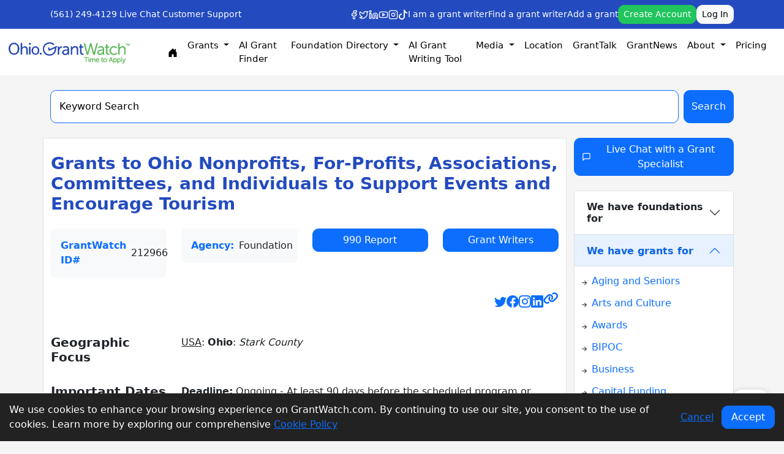

--- FILE ---
content_type: text/html; charset=utf-8
request_url: https://www.google.com/recaptcha/api2/anchor?ar=1&k=6LeD7ZwUAAAAABU-XzbNK8mixDSJH5AEeYDhjD_R&co=aHR0cHM6Ly9vaGlvLmdyYW50d2F0Y2guY29tOjQ0Mw..&hl=en&v=PoyoqOPhxBO7pBk68S4YbpHZ&size=invisible&anchor-ms=20000&execute-ms=30000&cb=fnziacar6ox7
body_size: 48738
content:
<!DOCTYPE HTML><html dir="ltr" lang="en"><head><meta http-equiv="Content-Type" content="text/html; charset=UTF-8">
<meta http-equiv="X-UA-Compatible" content="IE=edge">
<title>reCAPTCHA</title>
<style type="text/css">
/* cyrillic-ext */
@font-face {
  font-family: 'Roboto';
  font-style: normal;
  font-weight: 400;
  font-stretch: 100%;
  src: url(//fonts.gstatic.com/s/roboto/v48/KFO7CnqEu92Fr1ME7kSn66aGLdTylUAMa3GUBHMdazTgWw.woff2) format('woff2');
  unicode-range: U+0460-052F, U+1C80-1C8A, U+20B4, U+2DE0-2DFF, U+A640-A69F, U+FE2E-FE2F;
}
/* cyrillic */
@font-face {
  font-family: 'Roboto';
  font-style: normal;
  font-weight: 400;
  font-stretch: 100%;
  src: url(//fonts.gstatic.com/s/roboto/v48/KFO7CnqEu92Fr1ME7kSn66aGLdTylUAMa3iUBHMdazTgWw.woff2) format('woff2');
  unicode-range: U+0301, U+0400-045F, U+0490-0491, U+04B0-04B1, U+2116;
}
/* greek-ext */
@font-face {
  font-family: 'Roboto';
  font-style: normal;
  font-weight: 400;
  font-stretch: 100%;
  src: url(//fonts.gstatic.com/s/roboto/v48/KFO7CnqEu92Fr1ME7kSn66aGLdTylUAMa3CUBHMdazTgWw.woff2) format('woff2');
  unicode-range: U+1F00-1FFF;
}
/* greek */
@font-face {
  font-family: 'Roboto';
  font-style: normal;
  font-weight: 400;
  font-stretch: 100%;
  src: url(//fonts.gstatic.com/s/roboto/v48/KFO7CnqEu92Fr1ME7kSn66aGLdTylUAMa3-UBHMdazTgWw.woff2) format('woff2');
  unicode-range: U+0370-0377, U+037A-037F, U+0384-038A, U+038C, U+038E-03A1, U+03A3-03FF;
}
/* math */
@font-face {
  font-family: 'Roboto';
  font-style: normal;
  font-weight: 400;
  font-stretch: 100%;
  src: url(//fonts.gstatic.com/s/roboto/v48/KFO7CnqEu92Fr1ME7kSn66aGLdTylUAMawCUBHMdazTgWw.woff2) format('woff2');
  unicode-range: U+0302-0303, U+0305, U+0307-0308, U+0310, U+0312, U+0315, U+031A, U+0326-0327, U+032C, U+032F-0330, U+0332-0333, U+0338, U+033A, U+0346, U+034D, U+0391-03A1, U+03A3-03A9, U+03B1-03C9, U+03D1, U+03D5-03D6, U+03F0-03F1, U+03F4-03F5, U+2016-2017, U+2034-2038, U+203C, U+2040, U+2043, U+2047, U+2050, U+2057, U+205F, U+2070-2071, U+2074-208E, U+2090-209C, U+20D0-20DC, U+20E1, U+20E5-20EF, U+2100-2112, U+2114-2115, U+2117-2121, U+2123-214F, U+2190, U+2192, U+2194-21AE, U+21B0-21E5, U+21F1-21F2, U+21F4-2211, U+2213-2214, U+2216-22FF, U+2308-230B, U+2310, U+2319, U+231C-2321, U+2336-237A, U+237C, U+2395, U+239B-23B7, U+23D0, U+23DC-23E1, U+2474-2475, U+25AF, U+25B3, U+25B7, U+25BD, U+25C1, U+25CA, U+25CC, U+25FB, U+266D-266F, U+27C0-27FF, U+2900-2AFF, U+2B0E-2B11, U+2B30-2B4C, U+2BFE, U+3030, U+FF5B, U+FF5D, U+1D400-1D7FF, U+1EE00-1EEFF;
}
/* symbols */
@font-face {
  font-family: 'Roboto';
  font-style: normal;
  font-weight: 400;
  font-stretch: 100%;
  src: url(//fonts.gstatic.com/s/roboto/v48/KFO7CnqEu92Fr1ME7kSn66aGLdTylUAMaxKUBHMdazTgWw.woff2) format('woff2');
  unicode-range: U+0001-000C, U+000E-001F, U+007F-009F, U+20DD-20E0, U+20E2-20E4, U+2150-218F, U+2190, U+2192, U+2194-2199, U+21AF, U+21E6-21F0, U+21F3, U+2218-2219, U+2299, U+22C4-22C6, U+2300-243F, U+2440-244A, U+2460-24FF, U+25A0-27BF, U+2800-28FF, U+2921-2922, U+2981, U+29BF, U+29EB, U+2B00-2BFF, U+4DC0-4DFF, U+FFF9-FFFB, U+10140-1018E, U+10190-1019C, U+101A0, U+101D0-101FD, U+102E0-102FB, U+10E60-10E7E, U+1D2C0-1D2D3, U+1D2E0-1D37F, U+1F000-1F0FF, U+1F100-1F1AD, U+1F1E6-1F1FF, U+1F30D-1F30F, U+1F315, U+1F31C, U+1F31E, U+1F320-1F32C, U+1F336, U+1F378, U+1F37D, U+1F382, U+1F393-1F39F, U+1F3A7-1F3A8, U+1F3AC-1F3AF, U+1F3C2, U+1F3C4-1F3C6, U+1F3CA-1F3CE, U+1F3D4-1F3E0, U+1F3ED, U+1F3F1-1F3F3, U+1F3F5-1F3F7, U+1F408, U+1F415, U+1F41F, U+1F426, U+1F43F, U+1F441-1F442, U+1F444, U+1F446-1F449, U+1F44C-1F44E, U+1F453, U+1F46A, U+1F47D, U+1F4A3, U+1F4B0, U+1F4B3, U+1F4B9, U+1F4BB, U+1F4BF, U+1F4C8-1F4CB, U+1F4D6, U+1F4DA, U+1F4DF, U+1F4E3-1F4E6, U+1F4EA-1F4ED, U+1F4F7, U+1F4F9-1F4FB, U+1F4FD-1F4FE, U+1F503, U+1F507-1F50B, U+1F50D, U+1F512-1F513, U+1F53E-1F54A, U+1F54F-1F5FA, U+1F610, U+1F650-1F67F, U+1F687, U+1F68D, U+1F691, U+1F694, U+1F698, U+1F6AD, U+1F6B2, U+1F6B9-1F6BA, U+1F6BC, U+1F6C6-1F6CF, U+1F6D3-1F6D7, U+1F6E0-1F6EA, U+1F6F0-1F6F3, U+1F6F7-1F6FC, U+1F700-1F7FF, U+1F800-1F80B, U+1F810-1F847, U+1F850-1F859, U+1F860-1F887, U+1F890-1F8AD, U+1F8B0-1F8BB, U+1F8C0-1F8C1, U+1F900-1F90B, U+1F93B, U+1F946, U+1F984, U+1F996, U+1F9E9, U+1FA00-1FA6F, U+1FA70-1FA7C, U+1FA80-1FA89, U+1FA8F-1FAC6, U+1FACE-1FADC, U+1FADF-1FAE9, U+1FAF0-1FAF8, U+1FB00-1FBFF;
}
/* vietnamese */
@font-face {
  font-family: 'Roboto';
  font-style: normal;
  font-weight: 400;
  font-stretch: 100%;
  src: url(//fonts.gstatic.com/s/roboto/v48/KFO7CnqEu92Fr1ME7kSn66aGLdTylUAMa3OUBHMdazTgWw.woff2) format('woff2');
  unicode-range: U+0102-0103, U+0110-0111, U+0128-0129, U+0168-0169, U+01A0-01A1, U+01AF-01B0, U+0300-0301, U+0303-0304, U+0308-0309, U+0323, U+0329, U+1EA0-1EF9, U+20AB;
}
/* latin-ext */
@font-face {
  font-family: 'Roboto';
  font-style: normal;
  font-weight: 400;
  font-stretch: 100%;
  src: url(//fonts.gstatic.com/s/roboto/v48/KFO7CnqEu92Fr1ME7kSn66aGLdTylUAMa3KUBHMdazTgWw.woff2) format('woff2');
  unicode-range: U+0100-02BA, U+02BD-02C5, U+02C7-02CC, U+02CE-02D7, U+02DD-02FF, U+0304, U+0308, U+0329, U+1D00-1DBF, U+1E00-1E9F, U+1EF2-1EFF, U+2020, U+20A0-20AB, U+20AD-20C0, U+2113, U+2C60-2C7F, U+A720-A7FF;
}
/* latin */
@font-face {
  font-family: 'Roboto';
  font-style: normal;
  font-weight: 400;
  font-stretch: 100%;
  src: url(//fonts.gstatic.com/s/roboto/v48/KFO7CnqEu92Fr1ME7kSn66aGLdTylUAMa3yUBHMdazQ.woff2) format('woff2');
  unicode-range: U+0000-00FF, U+0131, U+0152-0153, U+02BB-02BC, U+02C6, U+02DA, U+02DC, U+0304, U+0308, U+0329, U+2000-206F, U+20AC, U+2122, U+2191, U+2193, U+2212, U+2215, U+FEFF, U+FFFD;
}
/* cyrillic-ext */
@font-face {
  font-family: 'Roboto';
  font-style: normal;
  font-weight: 500;
  font-stretch: 100%;
  src: url(//fonts.gstatic.com/s/roboto/v48/KFO7CnqEu92Fr1ME7kSn66aGLdTylUAMa3GUBHMdazTgWw.woff2) format('woff2');
  unicode-range: U+0460-052F, U+1C80-1C8A, U+20B4, U+2DE0-2DFF, U+A640-A69F, U+FE2E-FE2F;
}
/* cyrillic */
@font-face {
  font-family: 'Roboto';
  font-style: normal;
  font-weight: 500;
  font-stretch: 100%;
  src: url(//fonts.gstatic.com/s/roboto/v48/KFO7CnqEu92Fr1ME7kSn66aGLdTylUAMa3iUBHMdazTgWw.woff2) format('woff2');
  unicode-range: U+0301, U+0400-045F, U+0490-0491, U+04B0-04B1, U+2116;
}
/* greek-ext */
@font-face {
  font-family: 'Roboto';
  font-style: normal;
  font-weight: 500;
  font-stretch: 100%;
  src: url(//fonts.gstatic.com/s/roboto/v48/KFO7CnqEu92Fr1ME7kSn66aGLdTylUAMa3CUBHMdazTgWw.woff2) format('woff2');
  unicode-range: U+1F00-1FFF;
}
/* greek */
@font-face {
  font-family: 'Roboto';
  font-style: normal;
  font-weight: 500;
  font-stretch: 100%;
  src: url(//fonts.gstatic.com/s/roboto/v48/KFO7CnqEu92Fr1ME7kSn66aGLdTylUAMa3-UBHMdazTgWw.woff2) format('woff2');
  unicode-range: U+0370-0377, U+037A-037F, U+0384-038A, U+038C, U+038E-03A1, U+03A3-03FF;
}
/* math */
@font-face {
  font-family: 'Roboto';
  font-style: normal;
  font-weight: 500;
  font-stretch: 100%;
  src: url(//fonts.gstatic.com/s/roboto/v48/KFO7CnqEu92Fr1ME7kSn66aGLdTylUAMawCUBHMdazTgWw.woff2) format('woff2');
  unicode-range: U+0302-0303, U+0305, U+0307-0308, U+0310, U+0312, U+0315, U+031A, U+0326-0327, U+032C, U+032F-0330, U+0332-0333, U+0338, U+033A, U+0346, U+034D, U+0391-03A1, U+03A3-03A9, U+03B1-03C9, U+03D1, U+03D5-03D6, U+03F0-03F1, U+03F4-03F5, U+2016-2017, U+2034-2038, U+203C, U+2040, U+2043, U+2047, U+2050, U+2057, U+205F, U+2070-2071, U+2074-208E, U+2090-209C, U+20D0-20DC, U+20E1, U+20E5-20EF, U+2100-2112, U+2114-2115, U+2117-2121, U+2123-214F, U+2190, U+2192, U+2194-21AE, U+21B0-21E5, U+21F1-21F2, U+21F4-2211, U+2213-2214, U+2216-22FF, U+2308-230B, U+2310, U+2319, U+231C-2321, U+2336-237A, U+237C, U+2395, U+239B-23B7, U+23D0, U+23DC-23E1, U+2474-2475, U+25AF, U+25B3, U+25B7, U+25BD, U+25C1, U+25CA, U+25CC, U+25FB, U+266D-266F, U+27C0-27FF, U+2900-2AFF, U+2B0E-2B11, U+2B30-2B4C, U+2BFE, U+3030, U+FF5B, U+FF5D, U+1D400-1D7FF, U+1EE00-1EEFF;
}
/* symbols */
@font-face {
  font-family: 'Roboto';
  font-style: normal;
  font-weight: 500;
  font-stretch: 100%;
  src: url(//fonts.gstatic.com/s/roboto/v48/KFO7CnqEu92Fr1ME7kSn66aGLdTylUAMaxKUBHMdazTgWw.woff2) format('woff2');
  unicode-range: U+0001-000C, U+000E-001F, U+007F-009F, U+20DD-20E0, U+20E2-20E4, U+2150-218F, U+2190, U+2192, U+2194-2199, U+21AF, U+21E6-21F0, U+21F3, U+2218-2219, U+2299, U+22C4-22C6, U+2300-243F, U+2440-244A, U+2460-24FF, U+25A0-27BF, U+2800-28FF, U+2921-2922, U+2981, U+29BF, U+29EB, U+2B00-2BFF, U+4DC0-4DFF, U+FFF9-FFFB, U+10140-1018E, U+10190-1019C, U+101A0, U+101D0-101FD, U+102E0-102FB, U+10E60-10E7E, U+1D2C0-1D2D3, U+1D2E0-1D37F, U+1F000-1F0FF, U+1F100-1F1AD, U+1F1E6-1F1FF, U+1F30D-1F30F, U+1F315, U+1F31C, U+1F31E, U+1F320-1F32C, U+1F336, U+1F378, U+1F37D, U+1F382, U+1F393-1F39F, U+1F3A7-1F3A8, U+1F3AC-1F3AF, U+1F3C2, U+1F3C4-1F3C6, U+1F3CA-1F3CE, U+1F3D4-1F3E0, U+1F3ED, U+1F3F1-1F3F3, U+1F3F5-1F3F7, U+1F408, U+1F415, U+1F41F, U+1F426, U+1F43F, U+1F441-1F442, U+1F444, U+1F446-1F449, U+1F44C-1F44E, U+1F453, U+1F46A, U+1F47D, U+1F4A3, U+1F4B0, U+1F4B3, U+1F4B9, U+1F4BB, U+1F4BF, U+1F4C8-1F4CB, U+1F4D6, U+1F4DA, U+1F4DF, U+1F4E3-1F4E6, U+1F4EA-1F4ED, U+1F4F7, U+1F4F9-1F4FB, U+1F4FD-1F4FE, U+1F503, U+1F507-1F50B, U+1F50D, U+1F512-1F513, U+1F53E-1F54A, U+1F54F-1F5FA, U+1F610, U+1F650-1F67F, U+1F687, U+1F68D, U+1F691, U+1F694, U+1F698, U+1F6AD, U+1F6B2, U+1F6B9-1F6BA, U+1F6BC, U+1F6C6-1F6CF, U+1F6D3-1F6D7, U+1F6E0-1F6EA, U+1F6F0-1F6F3, U+1F6F7-1F6FC, U+1F700-1F7FF, U+1F800-1F80B, U+1F810-1F847, U+1F850-1F859, U+1F860-1F887, U+1F890-1F8AD, U+1F8B0-1F8BB, U+1F8C0-1F8C1, U+1F900-1F90B, U+1F93B, U+1F946, U+1F984, U+1F996, U+1F9E9, U+1FA00-1FA6F, U+1FA70-1FA7C, U+1FA80-1FA89, U+1FA8F-1FAC6, U+1FACE-1FADC, U+1FADF-1FAE9, U+1FAF0-1FAF8, U+1FB00-1FBFF;
}
/* vietnamese */
@font-face {
  font-family: 'Roboto';
  font-style: normal;
  font-weight: 500;
  font-stretch: 100%;
  src: url(//fonts.gstatic.com/s/roboto/v48/KFO7CnqEu92Fr1ME7kSn66aGLdTylUAMa3OUBHMdazTgWw.woff2) format('woff2');
  unicode-range: U+0102-0103, U+0110-0111, U+0128-0129, U+0168-0169, U+01A0-01A1, U+01AF-01B0, U+0300-0301, U+0303-0304, U+0308-0309, U+0323, U+0329, U+1EA0-1EF9, U+20AB;
}
/* latin-ext */
@font-face {
  font-family: 'Roboto';
  font-style: normal;
  font-weight: 500;
  font-stretch: 100%;
  src: url(//fonts.gstatic.com/s/roboto/v48/KFO7CnqEu92Fr1ME7kSn66aGLdTylUAMa3KUBHMdazTgWw.woff2) format('woff2');
  unicode-range: U+0100-02BA, U+02BD-02C5, U+02C7-02CC, U+02CE-02D7, U+02DD-02FF, U+0304, U+0308, U+0329, U+1D00-1DBF, U+1E00-1E9F, U+1EF2-1EFF, U+2020, U+20A0-20AB, U+20AD-20C0, U+2113, U+2C60-2C7F, U+A720-A7FF;
}
/* latin */
@font-face {
  font-family: 'Roboto';
  font-style: normal;
  font-weight: 500;
  font-stretch: 100%;
  src: url(//fonts.gstatic.com/s/roboto/v48/KFO7CnqEu92Fr1ME7kSn66aGLdTylUAMa3yUBHMdazQ.woff2) format('woff2');
  unicode-range: U+0000-00FF, U+0131, U+0152-0153, U+02BB-02BC, U+02C6, U+02DA, U+02DC, U+0304, U+0308, U+0329, U+2000-206F, U+20AC, U+2122, U+2191, U+2193, U+2212, U+2215, U+FEFF, U+FFFD;
}
/* cyrillic-ext */
@font-face {
  font-family: 'Roboto';
  font-style: normal;
  font-weight: 900;
  font-stretch: 100%;
  src: url(//fonts.gstatic.com/s/roboto/v48/KFO7CnqEu92Fr1ME7kSn66aGLdTylUAMa3GUBHMdazTgWw.woff2) format('woff2');
  unicode-range: U+0460-052F, U+1C80-1C8A, U+20B4, U+2DE0-2DFF, U+A640-A69F, U+FE2E-FE2F;
}
/* cyrillic */
@font-face {
  font-family: 'Roboto';
  font-style: normal;
  font-weight: 900;
  font-stretch: 100%;
  src: url(//fonts.gstatic.com/s/roboto/v48/KFO7CnqEu92Fr1ME7kSn66aGLdTylUAMa3iUBHMdazTgWw.woff2) format('woff2');
  unicode-range: U+0301, U+0400-045F, U+0490-0491, U+04B0-04B1, U+2116;
}
/* greek-ext */
@font-face {
  font-family: 'Roboto';
  font-style: normal;
  font-weight: 900;
  font-stretch: 100%;
  src: url(//fonts.gstatic.com/s/roboto/v48/KFO7CnqEu92Fr1ME7kSn66aGLdTylUAMa3CUBHMdazTgWw.woff2) format('woff2');
  unicode-range: U+1F00-1FFF;
}
/* greek */
@font-face {
  font-family: 'Roboto';
  font-style: normal;
  font-weight: 900;
  font-stretch: 100%;
  src: url(//fonts.gstatic.com/s/roboto/v48/KFO7CnqEu92Fr1ME7kSn66aGLdTylUAMa3-UBHMdazTgWw.woff2) format('woff2');
  unicode-range: U+0370-0377, U+037A-037F, U+0384-038A, U+038C, U+038E-03A1, U+03A3-03FF;
}
/* math */
@font-face {
  font-family: 'Roboto';
  font-style: normal;
  font-weight: 900;
  font-stretch: 100%;
  src: url(//fonts.gstatic.com/s/roboto/v48/KFO7CnqEu92Fr1ME7kSn66aGLdTylUAMawCUBHMdazTgWw.woff2) format('woff2');
  unicode-range: U+0302-0303, U+0305, U+0307-0308, U+0310, U+0312, U+0315, U+031A, U+0326-0327, U+032C, U+032F-0330, U+0332-0333, U+0338, U+033A, U+0346, U+034D, U+0391-03A1, U+03A3-03A9, U+03B1-03C9, U+03D1, U+03D5-03D6, U+03F0-03F1, U+03F4-03F5, U+2016-2017, U+2034-2038, U+203C, U+2040, U+2043, U+2047, U+2050, U+2057, U+205F, U+2070-2071, U+2074-208E, U+2090-209C, U+20D0-20DC, U+20E1, U+20E5-20EF, U+2100-2112, U+2114-2115, U+2117-2121, U+2123-214F, U+2190, U+2192, U+2194-21AE, U+21B0-21E5, U+21F1-21F2, U+21F4-2211, U+2213-2214, U+2216-22FF, U+2308-230B, U+2310, U+2319, U+231C-2321, U+2336-237A, U+237C, U+2395, U+239B-23B7, U+23D0, U+23DC-23E1, U+2474-2475, U+25AF, U+25B3, U+25B7, U+25BD, U+25C1, U+25CA, U+25CC, U+25FB, U+266D-266F, U+27C0-27FF, U+2900-2AFF, U+2B0E-2B11, U+2B30-2B4C, U+2BFE, U+3030, U+FF5B, U+FF5D, U+1D400-1D7FF, U+1EE00-1EEFF;
}
/* symbols */
@font-face {
  font-family: 'Roboto';
  font-style: normal;
  font-weight: 900;
  font-stretch: 100%;
  src: url(//fonts.gstatic.com/s/roboto/v48/KFO7CnqEu92Fr1ME7kSn66aGLdTylUAMaxKUBHMdazTgWw.woff2) format('woff2');
  unicode-range: U+0001-000C, U+000E-001F, U+007F-009F, U+20DD-20E0, U+20E2-20E4, U+2150-218F, U+2190, U+2192, U+2194-2199, U+21AF, U+21E6-21F0, U+21F3, U+2218-2219, U+2299, U+22C4-22C6, U+2300-243F, U+2440-244A, U+2460-24FF, U+25A0-27BF, U+2800-28FF, U+2921-2922, U+2981, U+29BF, U+29EB, U+2B00-2BFF, U+4DC0-4DFF, U+FFF9-FFFB, U+10140-1018E, U+10190-1019C, U+101A0, U+101D0-101FD, U+102E0-102FB, U+10E60-10E7E, U+1D2C0-1D2D3, U+1D2E0-1D37F, U+1F000-1F0FF, U+1F100-1F1AD, U+1F1E6-1F1FF, U+1F30D-1F30F, U+1F315, U+1F31C, U+1F31E, U+1F320-1F32C, U+1F336, U+1F378, U+1F37D, U+1F382, U+1F393-1F39F, U+1F3A7-1F3A8, U+1F3AC-1F3AF, U+1F3C2, U+1F3C4-1F3C6, U+1F3CA-1F3CE, U+1F3D4-1F3E0, U+1F3ED, U+1F3F1-1F3F3, U+1F3F5-1F3F7, U+1F408, U+1F415, U+1F41F, U+1F426, U+1F43F, U+1F441-1F442, U+1F444, U+1F446-1F449, U+1F44C-1F44E, U+1F453, U+1F46A, U+1F47D, U+1F4A3, U+1F4B0, U+1F4B3, U+1F4B9, U+1F4BB, U+1F4BF, U+1F4C8-1F4CB, U+1F4D6, U+1F4DA, U+1F4DF, U+1F4E3-1F4E6, U+1F4EA-1F4ED, U+1F4F7, U+1F4F9-1F4FB, U+1F4FD-1F4FE, U+1F503, U+1F507-1F50B, U+1F50D, U+1F512-1F513, U+1F53E-1F54A, U+1F54F-1F5FA, U+1F610, U+1F650-1F67F, U+1F687, U+1F68D, U+1F691, U+1F694, U+1F698, U+1F6AD, U+1F6B2, U+1F6B9-1F6BA, U+1F6BC, U+1F6C6-1F6CF, U+1F6D3-1F6D7, U+1F6E0-1F6EA, U+1F6F0-1F6F3, U+1F6F7-1F6FC, U+1F700-1F7FF, U+1F800-1F80B, U+1F810-1F847, U+1F850-1F859, U+1F860-1F887, U+1F890-1F8AD, U+1F8B0-1F8BB, U+1F8C0-1F8C1, U+1F900-1F90B, U+1F93B, U+1F946, U+1F984, U+1F996, U+1F9E9, U+1FA00-1FA6F, U+1FA70-1FA7C, U+1FA80-1FA89, U+1FA8F-1FAC6, U+1FACE-1FADC, U+1FADF-1FAE9, U+1FAF0-1FAF8, U+1FB00-1FBFF;
}
/* vietnamese */
@font-face {
  font-family: 'Roboto';
  font-style: normal;
  font-weight: 900;
  font-stretch: 100%;
  src: url(//fonts.gstatic.com/s/roboto/v48/KFO7CnqEu92Fr1ME7kSn66aGLdTylUAMa3OUBHMdazTgWw.woff2) format('woff2');
  unicode-range: U+0102-0103, U+0110-0111, U+0128-0129, U+0168-0169, U+01A0-01A1, U+01AF-01B0, U+0300-0301, U+0303-0304, U+0308-0309, U+0323, U+0329, U+1EA0-1EF9, U+20AB;
}
/* latin-ext */
@font-face {
  font-family: 'Roboto';
  font-style: normal;
  font-weight: 900;
  font-stretch: 100%;
  src: url(//fonts.gstatic.com/s/roboto/v48/KFO7CnqEu92Fr1ME7kSn66aGLdTylUAMa3KUBHMdazTgWw.woff2) format('woff2');
  unicode-range: U+0100-02BA, U+02BD-02C5, U+02C7-02CC, U+02CE-02D7, U+02DD-02FF, U+0304, U+0308, U+0329, U+1D00-1DBF, U+1E00-1E9F, U+1EF2-1EFF, U+2020, U+20A0-20AB, U+20AD-20C0, U+2113, U+2C60-2C7F, U+A720-A7FF;
}
/* latin */
@font-face {
  font-family: 'Roboto';
  font-style: normal;
  font-weight: 900;
  font-stretch: 100%;
  src: url(//fonts.gstatic.com/s/roboto/v48/KFO7CnqEu92Fr1ME7kSn66aGLdTylUAMa3yUBHMdazQ.woff2) format('woff2');
  unicode-range: U+0000-00FF, U+0131, U+0152-0153, U+02BB-02BC, U+02C6, U+02DA, U+02DC, U+0304, U+0308, U+0329, U+2000-206F, U+20AC, U+2122, U+2191, U+2193, U+2212, U+2215, U+FEFF, U+FFFD;
}

</style>
<link rel="stylesheet" type="text/css" href="https://www.gstatic.com/recaptcha/releases/PoyoqOPhxBO7pBk68S4YbpHZ/styles__ltr.css">
<script nonce="GDkcRpzepcHE4eGwQHbpgg" type="text/javascript">window['__recaptcha_api'] = 'https://www.google.com/recaptcha/api2/';</script>
<script type="text/javascript" src="https://www.gstatic.com/recaptcha/releases/PoyoqOPhxBO7pBk68S4YbpHZ/recaptcha__en.js" nonce="GDkcRpzepcHE4eGwQHbpgg">
      
    </script></head>
<body><div id="rc-anchor-alert" class="rc-anchor-alert"></div>
<input type="hidden" id="recaptcha-token" value="[base64]">
<script type="text/javascript" nonce="GDkcRpzepcHE4eGwQHbpgg">
      recaptcha.anchor.Main.init("[\x22ainput\x22,[\x22bgdata\x22,\x22\x22,\[base64]/[base64]/[base64]/bmV3IHJbeF0oY1swXSk6RT09Mj9uZXcgclt4XShjWzBdLGNbMV0pOkU9PTM/bmV3IHJbeF0oY1swXSxjWzFdLGNbMl0pOkU9PTQ/[base64]/[base64]/[base64]/[base64]/[base64]/[base64]/[base64]/[base64]\x22,\[base64]\\u003d\x22,\x22wo51wrPDh2UQwoHCoDl7LsKVVsKgUVvCjG3DocK5IMKFwqnDrcOjO8K4RMKODwUsw5ZYwqbChxt1acOwwooIwpzCk8KiATDDgcO7wqdhJUbCmj9Zwo/[base64]/Dg1gpX1fDs8ObWQbDisOOwqQIw5tDbsOlcgVHfsOGFlljw6FCwoAyw67DhMOAwoIjPTVGwqFeH8OWwpHCkEl+WiNOw7QbBE7CqMKawo9EwrQPwq/Dh8Kuw7cPwpRdwpTDkcKQw6HCunjDh8K7eBxRHlNMwqJAwrRWTcOTw6rDs1scNhjDosKVwrZjwpgwYsKLw6Vzc0/Ctx1ZwowHwo7CkhHDojs5w7rDoWnCkxnCt8OAw6QaHRkMw4tZKcKuTsKtw7PChHPCrQnCnQjDqsOsw5nDpcKuZsOjA8Obw7pgwqMICXZ0X8OaH8OSwq8Nd3NYLlgsdMK1O0tqTQLDvcKdwp0uwpgUFRnDhsOUZMOXNMKnw7rDpcKqEjRmw6LCnxdYwq5BE8KIdsKuwp/CqHHCocO2ecKowoVaQybDl8OYw6hSw48Ew67Cu8OVU8K5XitPTMKHw4PCpMOzwo8MasOZw5TChcK3SmJtdcK+w5kLwqAtTcOfw4oMw4QeQcOEw445wpNvPcOFwr8/w7/DmDDDvXvCksK3w6I8woDDjyjDrlRuQcKQw7Fwwo3Cl8KOw4bCjUXDp8KRw69EbgnCk8O8w5DCn13DtcOQwrPDiy/CtMKpdMOcaXI4PHfDjxbCicKba8KPNcKkfkFhZThsw440w6XCpcKsC8O3A8Kkw7ZhUShPwpVSHC/DlhlhekTCphzCisK5wpXDj8O7w4VdJnLDjcKAw6XDrXkHwoISEsKOw4PDrAfChhlkJ8OSw4UhIlQOB8OoIcKkOi7DljLCrgY0w5nCkmBww67DrR5+w7/DoAoqbwgpAl/CtsKEAjR3bsKEXBoewoVZFTIpTVNhH3ECw7fDlsKbwpTDtXzDjj5zwrY2w7zCu1HChcOFw7o+DQQMKcOkw6/[base64]/CmjMnwo91w5RzPFvDmsKdw6V+F1FXMMK9woFJK8KIw6hcH01LJQLDlWUaWcK6wok/wqfCr1XCjcOxwro+b8KIb1xHc24ewo7DisOqcsKMw6LDuT97ZUjCkWUQwqdWw5rCo1lsaAxFwovCog8NdlsgAsOtFcK9w4gNw7jDrjDCr01jw4nDqw10w5XCmAkxCMOXwpgEw5fDjsOpw6rClMKgDcKlw5fDm3Eqw55Ww50yJ8OeNMK1wpAbZcOhwqE/wrIxSMO8w6YQBR/DqMKPwp8uw7cUecKTPMO4wrrCjsOoRjAmbiDCgR3CkR7DpMKLbsOLwqjCncO0NiglPj/Cnzg4GB1+OMK0w70awp8VaWs1FsOCwpsISsONw45YW8OSw40Rw4HCuxfCiCxoOcKJwqDCmsK8w67DicOsw7rDnMKfw7nChsKQwpJxw5dbOMO4WsKiw6Z/w47CmS9uAWE5MMOgJBxtbcKmbhDDu2M+dFE0w57Dg8Osw4LDqsKte8OrfcKJdHBEwpddwpHChnQSfsKcT3nDoGvCjsKGJnHCqcKgMMOJWi9XKcOJCcOCJHTDunJ/w7cdwo06Y8OAwpTCkcK7wqTCmsOVwpYhwpBhw7/[base64]/[base64]/Cs8Khw74GwpBREiVOw7/CrMK0w4bDgcKhw7XCtAMbPsO3Bw/Dthhnw6rCu8O5YMOowpXDgT7Do8KhwqRcH8KTwpTDg8OMTx06csKkw6/CmHkuXm5Bw7rDt8K9w687bjXCnMKRw6nDisKnwoPCvB0+w7V4w4DDlTrDosOGSVVzCEQ3w49ed8KZw4VUVVbDlcK+wqzDvGkJJsKCKMKlw7sMw5tFLMK5LGrDuwUqecOjw7RQwr8MakVKwqVKcW/CpBrDicK8w7BpKsKLX2vDnMO2w6zCkwvCk8Oww7DCmsOdbsOXGGPCpsKLw7nChDQnaUnDrkbDvhHDhcKnaFF/d8KHHMO8EkgKKR0TwqVrSQHCoWpZOlFoCcOrdw7CvMOrwpnDjQoYEcOQTT/[base64]/w7YbG1NaCMOjw6s8w6MRw6V3wq7DgsKzwovDojbCoH7DusKQbxxCWGPDgMOLwqLCtFTDtit5UhPDu8OJasOZw6o8YMKDw7LDrsK/NsKMfcOewoMRw4JGw6J7wqzCoBbCh1UIEcK+w514wq42KlIbwq8jwrDDqcKjw6zDh2M6bMKbw6TCtG9Ww4jDnMO2T8OKcXvCo3HDkSTCrcKNYULDuMOBT8Ofw4VdDQIrNwTDosOAXS/[base64]/DpcO8T8KTwpdcwrzDtTXDlyJ+PQlhe2TDp8OSGFfDqcKeCMKRN0N+MsK5w6RnHcKfw7EWwqbDgx7CpcKDZ0/[base64]/CszTDmcKcwrHDpsOLIcKVbMKwNmzDp3zCoMO7w4/DnsK8Hy3CsMO3QsKVw5vDqDPDhsKiU8OxPk1ySAAwVMKaw7TCmw7CrMOQMsKjwp/[base64]/w61PDRDDgTxYFhltw40JWlxsKMKuwrrDpihVa1Epwo/Cm8KybVpxBn4awpzDp8Kvw5DCscOUwrAAw5bDn8OnwrYMc8Klw6PCv8K5w7HClQ1Ow7jDgcKoV8ONBcKCw4TDg8OXfcOTUTVaY1DDoUcNw6g7w5vDpgzDoWjCscOQw5fCvx7DkcO6H1jDrBgfwp4DacKReQHCuAHCrHVkRMO/[base64]/Di3jCpVV3w44Zw7bCgEfCiD7DpcOQw7x5CsOVw6TClU4rEsOyw5cgw51HdcKHR8Oxw7lCVhcbwqBywrYMKW5ew54Kwoh7wpAyw7InIzUrYSdnw60hBUxGOMOMFXPDg1oKH0Fvwq5mJ8K3CFvDunbDq30od2zDmcOEwq9/[base64]/[base64]/TcOTw7rDtMKhw4QyU8OnD0XDkA/Dj8O7wprDpHfCm0fDh8Khw4HCkwfDpinDqQXDjMKHw5vDiMOfXMOQw7E5A8K9PMKYHMK5FcKAw6RLw5cXw5DCl8KRwpZ+SMKew6LDmmZ1YcKHwqRvwrcPwoBHw74yE8KoFMOXWsO4cB0MUDdEQiHDtjjDvcKGLcOCwrVwWyk/BMOSwrTDvmnDlltLWMK1w7LCh8KDw4vDvcKYM8Okw7jDhRzCl8OBwoXDi24qBMOKwo1iwoFjwoZMwrUxwrd0woNBD3RLIcKlYcKyw65kZMKKwrvDmMK8w6/[base64]/CsTpRwr/CqMOKHMKxw4BKwrsFNMOdw6IhTmTCgcKvwrd7FMOENATDvcKMcnkUKHBGenfDpVV/PnXDtMKjC2hXXsOGEMKGw63CpXDDksO+w6s/w7rCpQjCv8KJPW3CgcOic8KUXlnDvjvChW1uw782w7lYwpLCjVvDk8Khe2nCtcOzLk7DoSrDm2Inw5fCngowwocfwrHCnEIbw4YiasKLD8KCwpjDiiQCw7nCmsOOf8OjwoRww707wrHClSsLGFDCuG/[base64]/CqBw9w5nDo2jCmsKew7w4YMKIwo/DvDzCgG/DgcKKwr4KcRg4w7Umw7RPU8OjXcORwpbCgSzCtEjCrcKrYSJQVcKuwpfCpMO/wrjDtsKvOW87RwXDjRjDgcKmZV8Ve8KjW8Obw4fDiMOyDsKfw6YlS8K+woxDHcKXw6fDpQcmw7nDkcKtVcOzw50DwpE+w7nDhMOVdsKUwo1Ow6PCqMOVD0jDhVZyw4HCrMOfRAPCkT/Du8KGWMK/eC/Dg8KIbMOEDw0MwosXE8KnV0Q1wp8ZbjgEwqUnwp5OKcK5BcOMw4ZIQVjDvwDCsQERwpHDqcK2wptxfsKJw53DoQPDsTDDmltZGMKFw4PCuj/Cm8OaI8KrG8KTw6kCwqlOIXtAMV3CtcOQLTPDj8OUwq7CmMO1EBYsRcKTw6ofw4zCmkxYQB8Vw6cyw5UOenkJS8Kgw5tzYyPCh2DConkDwrfDt8Kpwr1Iw6nCmQRQw5/Dv8KoO8OqTTxkfQsZw5DCqUjDrFVADk/Dn8K6FMKIw5IOwpxpZsKIw6XDoRDDkExLw54EL8KXUMKIwp/[base64]/[base64]/CknnDnjzDiEZbAcOTe31TEcKUw5XDuMO7XWvDuxvDkCHDtsOiwqZMw4oeJsOawqnDqsOrw4x4wqVpDcKWGx03w7QreB/[base64]/[base64]/DjmPChSJ2wrpwYsOFIU9gR8OZwrHCokBQwrNpwr7ClRJOw7rDkWcVZRbCqsOWwoRlQ8Ozw6jCvsOrwqh/Kk/DqE8fPyIaG8OaCnBCe1LDscOkah8rUF5Qw4rCgcO2wobCpsOFJHwTA8KNwpI8wrgjw6zDvcKZEk3DlRx2XcOkDwDCrcObOBzDnMKOAsOow4JtwrrDtknDh03CtyHCiTvCu2TDvcO2GgAUw4FWw5MeEMK2aMKXHwFEOQ7CpyDDlBvDrFbDonTDosO4wocVwp/CmMK1D3jDqmnCncKwDnfCjBvDr8OowqoeFsKHPncSw7XCtUzCizzDoMKKWcObwqPDo2AJYifCmCnDg13CgDcrdTPCncK1wqw8w4jCs8Oqf0zDohF0bkjClsKSwpvDrl/DssODFA7DjcOOX3VPw5FUw4vDvsKUaWfCosOxEBIDXsO4HgPDgR3DmcOpEUDCihgcNMK8w7/CrcKRcsKQw6HCtwlOwr13w61pHXrCh8OdMMOvwpsCI0RKHi00ZsK1WwNHcXzDmhdQQTAkwofDrgrDk8Knwo/Dr8KVw45eKm7CrMOBw4YLbmDCiMOBUkpRwrAWJ3wBOcKqw47Dj8KTwoJWw40QHjnCpgB6IsKuw5VWZMKqw7E+wq92b8Kewqh3EgUyw5Zsb8Onw6g/wpLCgMKselPCmMKgXyU5w4k9w6ZlYzHDr8O3NELDnz46LgQuQAQowpxPd2fDhkzCq8OyFiAyV8KqOMOTw6ZiRgnCk3fCkExsw4gNTiHDhsO3wpbCvW/[base64]/[base64]/DlcKLMSjCtsKIw6LDisOCw4IywrjCgsOCdUxKw4fDkUzCtx/Cv0U9FDIBbl5owqDChsO7wq0mw6nCo8OmQFfDusKyHBTCsHDDozrDs2Rww5gtw4rCkBtww6LCjyJNH3rCijExVVfCqxkDw5bDqsOQPsOqw5XDqMK/CcOvEcOQw4UmwpE9woPDmWHCiilMwrvCsBQYwq/CsTfCnsOwN8OGOUR+MMK5EjEswpLCp8Ofw61FXsKVWHfDjT7DkC/Cu8K8FQZJYMO9w4rCvwzCsMOkwpzDkmJJc2LCjsOkw57CsMOxwoPDuTRHwpDDjsOHwqxKw5sIw4ERRXUIw6zDtcKkNCjCgMO6eBPDg0/DjcOtGhRuwoZaw4Vqw6Ffw7/Dky4yw5oYD8Oxw700wqDDjARwRcO2wqfDq8O7BcOweAx/ZlEcbQDCq8O6TMOZS8OswrkJV8O2IcOTS8KaV8KvwpPCoAHDox52AiTCsMKbdxLCmcOywp3CqMOtWgzDpsOMdQZwc33Dg2xswobCvcKwa8OwRsOywrrDqg3DhGUBw7/DsMK2OAfCu3IMYDLCmGw2CA9pQHnCmXVhwrsewpsfLwhbwqZZPsKtW8KRLcOawpPChsKvwrvDu0XCkS1Jw5tTw641BgzCtnHDvGYBHsOmw6UHUm3CgcKOQsK+DsKne8KcLsO/w7/DrWbCgXnDnFExAsO1OcKaasO6w4QpIwVFwqlsRSEXccOsVT5XDMKzf00tw4rChh0oETtuDMObwrUdeHzCj8ONLsO/wqnDvjlVaMOTw7RlacOmKDAJw4dMZGnDmMOwccK5wrTDrmTDiCsPw59rVsOuwrrDnEV/[base64]/wq7DiTM4w4M4Q8OfRV/ClTVqw5U3OmdNw5LCpn9tWMOjRsOufcKlLcKmbVzCihfDgMKEO8KxKk/CgXDDnMKqBcOSwqRxU8KhDsKIw4HChcKnwrAnZMOIw7jDsCDCmcOWwqzDl8OoMns3MRnDik/DpS40PcKVPi/DtcKww5c7KAQfwr/Cl8KvdxrDpXpBw4nDkBdKWsKMdMOMw4JRw5VRFStJwqvDuxXDmcKdCjNXTl8afT7CjMOnCAvCn2jClBoRRcOtwonDm8KIBl5Kw7QWw6XChSsjWWbCvRVfwq8qwrVrWFw/O8OewrXCosKxwr8mw7/Cr8KiKj/Du8OJwopGwrzCs1XChsONPhTCmsKWw716wqU+wpTCtsOtwpg9w7TDqFvCvMOpwpN2FybCsMOfQ2DDmlIXQFvCusOWBsK/[base64]/CslE6wodDwpbDiEvCtsOwOcOTwpTDpcOVw501wptFwpocPi3DocKVO8KOT8OGXX/[base64]/[base64]/w7vDl8KAdgfDuzYJDTbDvcOPKsOxITwtXcOZIHzChcOzPsK4wrTCjMOtJsKFw6/Dh1nDjTPDqV7CpcOTw5LDr8KTJGUwU3FqOzzCgMOKw4XCvsOXwr/DqcO6HcOrKQwxC1U6wrofVcO9MwPDgcKXwqoRw6HCvwQswpzCqMK3wpHCuybDl8O+w7bDr8O2w6FEwqJKDcKswrjDvMKAO8OpFsO1wrbCv8O5ZmXCpTDDhX7CvsOQw5RQB0ZiJMOqwqwuLcKcwrfDu8OJYjfDi8OeUsOKwr/ChsKzZMKbGhsqZi7CtcOJQMKAZEdOw67ChiISNcO1EyhtwpvDmMOwVHHCnMKWw4trPsKLMcOCwqB2w51CS8O5w4E7Eg5Vbxx0MF7CkcOwMcKDMVbDlcKsK8KHelcrwqfCi8O/b8OnYyzDlcOBw688CMKaw7N8w4UocDtoLsOBDl/CgDvCucOEMMOIKyjCmsOxwq18w5wSwqnDr8KdwqLDpnMPwpMvwq05KMKsBcOeEgpXFcKqw5TDnntLLSHDvsOESGtNPsOECEINw6sFC2TChcOUJMKFbX7DulvCskwtIMOVwp4magURIk/[base64]/w4hUa0ULIXPDkcKfZFIfUiTDu8Oxw47Dt0nCosOzVCBHGy3DiMO1DTrCkMO4w6jDsCbDtggMQcKpw5RTw6/[base64]/w6QEZm/Dv2jDhsKDU37DpMKjw5HDtGXDhE7CkMO9w51iJsOpSsOew5nCjzPDlhZ/wqHDpsKSTMO7w53Dv8OYw7IhLMKuw7bDkMONdMKYwpRcN8KVNFrDosKqw6HCsBU7wqrDhcKjZ2nDsVbCucK3w4BswoAMIMKOw5xWVMOsPTfCmMKmPDPCuGbDmy9iQsOiSGbDo1PCozXCpHHCtynCiEIjbMKVQMKww5jDncKNwqHDmQPDom3CjUnChMKVw5sadjnDtz/CjDnCg8KgPsOOw4BXwoYRXMK5I2cowp4FdmUJwrXCgMOeF8KXJy/Dp2fCh8OPwq3DlwZxwp/[base64]/CnMObwovDtsKSw5YdUAg4wrdwwr7DrsO+w44FwpFgwpbCuFxlwrNww68Dw6Qmw5Edw6nCrMKJRXDCnWcpwpBIdAZiwq3CqcOnP8Kbc07DjcKJQcK8wrPCgMONLcKtw5HCgsOrwpN5w5wIDsKLw7RwwpY/EmNiQUhGLcOKam7DusKfU8K/S8KSw4FUw5lXaV8MfMOgw5HDtw8EDsK8w5fClcO0wp3CnSkIwp/CvmYQwrsww7cFw7zDmsKrw6lzQsKwIEtNWB/[base64]/bgvDnlvCgB3Dqw7CrMOBGE/DgGrDmcO+w60Gw47Ciihswo3Cs8KEd8OUSGdlamUnwp9tYcKDwofDtGgCNMK5woFpw54pDn7CqUxBeUwYBDnChGZKTBLDsALDpAtpw6/Dk0l/w7bCl8KydWNBwqXCiMOrw69fw7g+w7ItAMKkw7/Cpg3CmVHCpnIewrfClUDClMKBw4MPw7oBesK6w63CosKBw4Qwwps5w5nDti3CsCN6WAvCmcOzw4/CvcKwasONw5vDsiXDgcOsb8ObRkcgw4XCoMOrPlZwXMKcQ2tGwrQmwr8YwpkRTcOxElbCjMO5w70VQMO7aTkiw54nwp/CuRZOYsOcKEnCrcKhCVrCgMOITBlIwoxnw6IHIMKsw7bCv8K3A8Oadwtfw7PDhcO/wqkONMOWw4ohw4TDixBSdMOmXwDDpMOudSzDrGfCuFnCucKxwoTCp8K3Uw/CjsOtPDQawpIpExFdw4QtZU7CgBjDnRguBMOYQsOVw6XDkUPDh8Odw5PDiH3DvH/Dq3rCpMK2w5N1w4MbB0weIsKWwrrDqADCicOpwq/ChxJRGUR9SmDDhkkLw6HDsC57wqRpLlHDmMK2w6DDg8OZT2TDux7CnMKLCcOpHX02woLDlMOQwqTClH40R8OeKcOYwqPCtkfCiBvDpUXCqz3Cjy1WAsKVbF5eGzEtwohgdMOLw6Nja8O8MDdlKTDDugzDksK0dQfCtxIyPMK3IEvDgMOrEELDiMO/TsOHGiYhw6LDo8OyXgjCu8O1aljDukEnwrNtwqRLwrwowpxpwrcJeG/DtU3Cu8OvPXY+BjLCgsK2wo8GPX7CicOFaV7CknPDgcONcMKbHMOzWcOMw6hNwqPDsmbClxrDgBg6w4fCksK0SwRNw51ybMOKSsOCw55cHsO3HGxKRWtywok1Dg/CpgLChcOCUGXDpMO5wpLDpsKFOjMOwoXCq8Ovw4jDs3/[base64]/Dl8KpHcOEAGfCijBVwrvCnQfDvMKSw6s1J8KPw7vDgzI2H1LDtDR9IBTDgmJbw5bCs8ODw65PHzYILsOJwp/DocOsQsKqwoR6w74vfcOQw7gKaMKUJkonCTVcw4nCk8KVwqzCrMOeNQYJwosmSsOTRR/[base64]/CvMO0VSHDtsKwXMOaworDusKywr0Bw7xpfCjCpMO5MiVNwqHCiwHDrXzDoFQhIyhSwrTDnUg8NT/Dl0nDicOMUTJgw7BbP1cKKcKAAMO7ZkrDoCHDk8O2w7YSw5xbb1ZVw6c8w6TCgQPCtzwHHsONIWA/woBVe8KJK8OCw6bCtzREw6lOw5jCjVvCs3bCrMOMOV3DsAXComtrw4oXXgnDrsKvwpV9DsO7wqDDsUjDrw3CmUBbAMOybsOaLsKUFRtwHndlw6AZworDj1EdMcO/wqDDpsKXwpsJCsO/N8KJw6Yrw58kBcOZwqHDhBHDtDrCqsO6VwjCq8KgLsK9wqvCm2sbAVjDmS7Cu8O9w6J/NsOlHsK6wq13wphRd03CmMO/PsKyJwxaw57DpHMZwqchDzvChShdwrl0w6pCwoQAVDrDnzPClcOdwqXCosOlw4rChn7CqcOXwpZ7w6Fvw6YrW8KAOsOXb8KfK37CisOAwo3CklrCr8O4wpwIw53Cti/DlsKQwqXDkMO/[base64]/DjlV8wrnCmkl0wrBDZnvDmyXDmcKiwobCm3zCqizDkgNWX8KQwrbCrMK/w5nCgAkmw4HDpMO8TCbCmcOaw43CqsOWdDwNwqrCtigSM3kzw5/DjcO6wo3CvGZmaHTCmhPDtsOGJMK1L3Bjw4PDm8K6FsK8wr5Lw5Zfw5nCoUzDqWE/[base64]/[base64]/[base64]/wr91ZBpZw7PDjFbCsF03bsO7C3HDpFjCicKywqnDsEwrw6jCucKFw5cZeMO7woPDhhPDpHLDgBwgwobDmEHDuCggLcOlTcK1wrDDnQXDoDjCh8KvwpwrwqN3N8O/w4A6w7M+aMK6w7cNKMOSR0R/P8O6A8KhcQNPw7QqwrjCpMKzwotlwrDDuS7DpRxKShnCkjXCgcK/[base64]/cRxpw4s2w7HDtcKww4hXwrTDoz0hw5bCj8KNPQZrw45ww6U4wqcKwotzd8Opw5t1Bks5OxXCtxMHN2EKwqjCnXklAG/DqzbDn8O4GcOGbAvDmUJSacKywrfCv2w1w5PCq3LDrMOGYMOgNEQTccKwwpgtw60jWsO+eMO4HTXCrMOERnN0wpXCs0oPEMOAw53DmMKPw6jDmMO3w7J/[base64]/DiUQYOCjDtcO7cnFWScKbCUDDj8KAK8KUcS3Dt3MVw4jDpcOqHsOJwojDuwjCvMKyaUnCiRZgw5phwq9ow4FFN8OuVF0TSA5CwoUeNGnDs8KCd8KHwovDvsKSw4RdNT3CiF7DpVkgZCrDrMOEaMK/wqktD8KNMsKLGsKLwp4TXH0VcEPCoMKRw68HwobCn8KLwqIZwqVmw4xGHMKtwpIfW8Kgw70eBnfDkChPMQXChFrCjiR8w7HCjk7DqcKVw5rCv2UeUsKKCG4Ue8O2cMOMwrLDocO4w6Qvw6bCvMOLV07DnEoawrPDiHN/[base64]/DkcKtAsOEwo3Dp8KxVMO+C8Krw4MaHEQew4zCkFvCucKmw5jCsx/CvnTDoXRdw4DCiMO7wpI3ccKAw7HCkDrDhMOPAzvDtMOTwrwTWztXLsKAPwlOwoJOOcOzwo7CpsKGMMKLw5DDlsONwrXCmU0wwopuwpAGw4fCpsO8b2bChQfCvsKpfA4/wohnwoVaEsKkfTNnwprCg8OWw4RNNR4/HsO3WcK8JcOYQmpow49Ow4cENMKKS8K6OsOFfcKLwrZbw4TDscKNw6HCoy8cYsORw5JTw4nCpMKVwooVwptjKVFBbsO/w6wfw6wcby3DrmbCq8OqLwTDssODwq3CmxLDrwJzWhUuAmrChE/CscKFfTtlwpnCq8KtMCsHHsOmClENwpR1wogsM8OHwoDDgwkFw5R9JEHDkGDDl8ONw55WZMKFRsKewoYlUCbDhsKjwrnCjcK5wr3Cs8KdVRzCl8OYPsK7w5dCcANNPlfCk8KUw63DkcKWwpzDjQZ7K1VsaDbCtcKUTcOrdMKmw5/[base64]/[base64]/Dq2/Dill7GABrw5JLBGJ+wqkjBsOYL8KWw63DklLDtMK4wqPDrsKNw7hWai3CokI4w7QiNcOww5jCvmBWWH/DmMOoLcOdCQovw6XCrF/CuBRxwqBGw7bCrcOYUGlGKUhYScOYWMO5aMK0w6vCvsOuwp4xwrAHdGrCjsOZHCtcwpLDt8KQUAQmWsKYIH/CvFgkwp4oFcKCw5wjwr5VO1YrIzQyw6YnDMKQw5DDiyoRYh7CucK4Cm7Dp8Okw4tsOg9CTXvDpVfChcKYw6jDiMKMAcOVw4MXw6bCkMKNOMOSccKwXUJrw6wOLMOewrYxw4XCiArCm8KEIMKOwqLCnX/DnzzCo8KAR2VKwqYHeQ/CnGvDtBHCj8K3CClNwp3Dg03CqsO6w4jDmsKOcS4Oc8OBwqXCgiHDtMKqLmV9w5sCwofChmTDlBxFFsOdwrrCmMOpHxjDhMKce2rDo8ORHX3DuMONbH/CpEg7H8KyQsOiwr/CgsKdwprCslHDhsKEwoAOSMOawodowpPCkXXCmQPDqMK9PTDClCrCi8OXLmDDo8O6w5PDuWcbJMKuIirDicKWGMOYesK3w5khwqMtwr/ClcOvwqzCscK4wrx+worCp8O/wp7DqUnDhkpKASdMNz9Yw45cecOlwqJcwofDiHxSDnjClHMrw7odw4t9w4HDsw3Cqnczw63Ct1scwoHDoCfDlG1Iwqhdw78Jw4oTalzChMKvdsOAwqjCrMOJwqhFwqtQRjkfTRpFdnfCrzEweMONw7bCmEkLRgDDqgJ/QMK3w4rDgsKnd8Okw6FgwrIAwpHCkzpNw65OKzBFSmN4HsOaFsOwwqB8wr3Do8K5w7taMcKWw71JCcO1w4t1FyAZw6o6w7/CpsOYCcOBwqrDvMO+w4PCkcKpX34sGwrCjiRcFMOuwpzDhBPDujvDnjzCtcOuwrkIIiLCpF3DiMKxasOmw4Y3wrgIw6fDvcOnwqo8Az3CtyEZLwk/[base64]/[base64]/bGTChjZPwrE0LHfCg3EcQ8OPwqrDjWjCt15KXcOpXA1twoTDnUpfw5FwCMOvwqDCv8OCDMOlw67CoQLDkU5Ww697wrHDk8KowrhOTMOZworDosKIw5cGH8KqVsKlDnvCphnCjMKfw7x1bcO5KcKrw4FtKMOWw4/CsgQow6HDtHzCnidHTxFGwpA0bMOmw7/DuF/DpsKowpLDlDkCHcOtQMK9DFPDljnCrTszCjzDvU94KMOsLAzDocOiwqpRFFDCjV7Di2zCuMO0BMKhNMKmw4zDv8O2wr03S2pHwr/CvcOBecKmCxAkwo8uw5XDhFdaw63CksOMw73CpMOKwrIIDUBGAcOlesKqw5vDvMKBVg/[base64]/CkGLCn8OvwrV8w7bDlMOCw5piMw0oesOWw7TDlgrDsH3CoMOGN8ObwonCj3XDpsKdK8KZwp9IR1h5e8Odw7MPMj/DtcK/UcKSw5HDllIfZGTClgkjwoN+w5LDplXCojYKw7rDisK6w5BEwpLCkTlEP8OPSx4Rwr1jQsKIVAHDg8KOOS/[base64]/[base64]/w4bCvMO5wqXDhsKMwpXDscKXS8KRYcOqwrpEXsKuw45zE8Omw47CncKqYMO0w5UQP8OpwqNvwofCksK4CsORDnTDtQAeOsKdw4VPwo10w619w6BhwqvCnwJydMKKLMOuwqkaw4nDtsO0KsKwYTjDh8Kxw5/CncKOw6U4d8OZw6LDnU9cE8Kzw60+FmdbQcOTwpFVDBNpwooEwrdRw5jCvcKVw6BBw5RXw6zCtzVRCMKbw7jCqMKtw4TDnSTCv8KsK2wvw4YzFsK3w7d3DFXClwnClXwfwrfDnSvDuBbCr8K4W8OKwpFdwqvCl0vCnD7DvcO5GT/[base64]/DvcOhwpvDvMKTwpcPw7YqwpjDvsO1w4TDj8KhBMKLTBDDnMKEA8KickTDv8KQP0bCssOvRXXCuMKFTMO/ZsOhwp0YwqUuw6Y2w6vDgzjDh8OubMKIw43DtifCmwJ6K0/CtFE8XF/DhhzCsWbDvA/DnMK1wq1Fw57Cl8OiwqoHw4oHYFUTwogPFMOXZsOGKsKbwqksw7EJw5jCtU3DsMK2ZMKuw6nCt8O/w7xmYkDCsj3Ch8OSwpPDpjs5WyJ9wq19C8OXw5xUV8OYwoVKwr5JfcO2HSlywrjDmsKBd8OWw45SYTfDmCXCpy/DpVQhc0zCoE7Dn8KXd0BbwpJuwq/DnhhqVx9cUMKYMHrChsO0esKdw5JDGMKxw4wDw53CicKVw4QNw4pMwpcafcKRw5A8MGfDpSJZwqojw7HChsODOBU1WcOuESfDv0TCkwFvBDUbwoV6wofCilrDjx3Dk0ZZw5TCs2/Du2xZwoklwpfCmiXDsMKHw7QkVWxGFMKUwpXDucKVw6TDhcKFwq/Clml4VsK/w6Ijw6/[base64]/Cg3TCnElQSsOmIDXCh8OvwrzCucK5woTDt2VfJlsCQXhxNsK6wqsGYCHCj8KVD8K0OGXChh/[base64]/XQvCoy45wozCv1E8woRnw5LDocK9w5olNsOwwpjDm1bCrU3Dm8KLCXhcYcKzw7LCr8KfC01qw4nCl8OXwqM7FMOiw67CoAtwwq/ChA9ww6zDhGgOwrJOOMK7wrEiw6RaVcOkblDCqzRaRMKnwoPCq8Oew7DDicOYw41aXSjCr8OfwqjCv297ZsKIw6BhEMOlw4gRE8Oqw5DCgFdRw4s0w5fCshtLLMODw6jDjcKlNsKpwq/[base64]/dC7DpnARL0Ynw67DmsOPecOtRsOuw48Gw5Vow43CuMK/w6/CpMKxKwLDlHLDszFIfwHCs8OswrUgbTRUw4rCnEZfwqfCrsKZLcOYwookwo1tw6NTwptNwqvDh0rCuQ7DvhDDu1vCqhZ5HMOiCMKDLULDrS3CjysjJsKkwqzCncK8w7osa8OpNsOUwrvCt8KtDUrDt8Oiwps7wopfw5HCvMOyXnHCiMK/AsO5w4/CncONwpIKwr4fDCjDmsKSdFnCgRvCgUI7YGBUfcOSw4nCgkgNFFfDvcKqKcO8JsOpPGEsD2ILC0vCqEvDiMOww7TCq8KIwqlHw5TDl0vChQ/DokPCpcOBwprClMO4wq9twp8sO2ZIZn9iwp7DoWnDpQrCqw7CosKrHg9/QHJjwoYnwo1qVcKOw75DeFzCpcKJw4/CisK+TMOBdcKqwrfCicKmwrnDjzHDl8O/wo7DlMKWJ04qwozCisOAwqfDkAh4w7TDkcK5w7LCjwUgw44cLsKHSDLCvsKfw787ScOHEEHDrF1RCGdTR8Kkw5sfLSzDrWjCuHtoMlk5QyTDpcKzwoTCt2DDlRd3TlwiwowPT0Iwwq3Ck8KUwpFHw6pnw5HDmsKnw7Ykw640wpvDp0zCnC/[base64]/CgsOgcMOow6bCmMOgwqhaJsO4w7DCm8K+ZMOnbxrDu8KswovDoA3CjjbCssKPw77CncOvYMKHwpjCm8OBL2LCpjbCoi3DucKvw5wdwqXCj3cAw7xQw6l3CcKow4/ColbDhcOWGMK8HmFTHsKBRjvCssOUTmZ5BcOCJsK5w6obwrPClVA/LMOVwpppYCvDo8O8w5bDsMOmw6dNw5DCgx8UGsKRwo5MQxTCqcOZTMKPw6DDqsONbcKUdMK/[base64]/CqsOswpjCosOLEMKIw6HDv8KUw6lgwqjCucO2w4YSwqbCjsOow5vDuBBFw4nCmEfDgMK2Hm3CnCfDmz/[base64]/DjUEUwo9OUMKCQhp0wqvDpcOZF3o9WA3DqcKXIyLCizfCn8KmaMOHB343wp9fAsKDwqvCvDJhJcOdMsKhLVPChsO8wpRsw4LDgX3CusKXwqgEKTEYw4/[base64]/wpJwOgvDocOtw64GHgt6w7tnCMOyFlXDqcOBbm95wofCjn4OOMOhfGjDtMOGw6PDigrCnkLCvsKhw4/CoVIsFcK3HVPCj2nDmcO2wot1wrfDlcOTwrcJMkzDgiBEwpkADcKiNHZ/[base64]/CssK4JU9Tw6VyZWNEw7EeXSwLKcKHw7rCnyIya8OxY8ObYcKhw7hww4XDmDh2w6/DucO+RsKoFcKkIMOhwosPRD3CrWzCgcK9QsOsHQHDo2MBBgQqwq0Aw6vDmMK5w4phdcOqwrI5w7fDhAtYwr/[base64]/DvC90wr47GcOKw5kjGcKKwpDCicKte8KAw6csEnc4w7LDtMOHURPDp8KCw7xJw4HDtg0OwodnRMKPworCh8KcCcKZIjHCsxdDC17CgMKLK2rCg2zDnMKlw6XDj8OMw6Y3ZgDCiSvCmHQFwolKZMKrL8KCJG7DqsK2wqkkwrNaXxbCtlfCosO/HS1KRF8kElDDnsKvwqI+w5jCgMOLwoEyJx8yF20RfMOnI8OHw4JrVcKxw6RSwopaw6PCgyrDqQ/CgMKKQGNmw6nDsC9Kw7zDncKcwpY+w6peFcKYwqMqA8Klw6Ibw5/Dl8OPQcKJw73DncOPYcK8AMK/[base64]/CvMKbBUvDrTjDhm/[base64]/CillkFhfDvVHDgcKFHFhjKl3Dp0Bxw6pewoXCgsKewr/DklLDmMK1FMORw6vCjCYBwrTCjXTDunsBXE3DuRtuwrI7I8O0w6A1w7Vywq1/woQ4w7FtC8Kiw6ZJw6nDuSRjEivCkMK7fMO2OcOkw7glNcO/YXbDuFMHwrTCkGjDikdmwpkIw6UKCQMHUArDpHDCmcKLNMO2AADCvsKawpZrARcLw7bChMKUBgfDnBQjw6zCiMKdw4jCv8O1XsOQIRp2GjhFwpFfwo9Gw60qwo7CiWDDlW/DlDAtw6nDh1kDw4RWdw9/w53Ch23DsMOfVm1jfmjCl03DrcKrLlLCnMOxw4dQPh8Bw646VcKvIcKSwoxOw4ocSsO1dMKfwplEwrjCvkjCgMKmwpcqT8KTw7tReTHCmnNfIcKifcOyM8OzQ8KbeG3DpQbDkE/Di2TDnBHDnsOpw71Owr9UwrjCgMKGw7zCk3ZIw5EMKMOGwprDssKZwpbCgjQVV8KaVMKewr83PS3DqsOqwq5MNMK8UsOFNGrCjsKHw7JkUmxHWi/CrC3DvsK2GjrDoH5Yw4DCiSTDtyrDi8OzKnLDoWrCrcOhFFMMwpp/w7wGZsOQPQB/w4nCglTCgMKsJlfClHTCuS19wrfDk2DCicO9wonChQVBRsKZesKow71HdMK3w5s+d8KSwo3CmD9jKgUeAmnDmzF/wrIyTHApXCAUw5ItwrXDhzlNOcOZZjbDvybDlnHDsMKKY8Kdw6teRxA0wqNReQojbsOWY3YNwrTDiyptwp5GZcKwEQgAD8OPw7vDr8KEwrjCmcOPLMOwwqMDZcKxworDpcKpwr7Cjl8pfzfDqlsHwqDCk2/[base64]/CliQNLF8rw4zDssO0S8Ofw6RKw5FawoQnw4lmbMKAw6PDsMORDjrDrMOGwovCoMK6bnfCg8KbwqrCi2zDkHnDjcOaR14HTcKVw5dkwonDtQ3Cm8OEUMKnSTbCpWvDiMKRYMOKOldSwrsRIcKWwqA/[base64]/CjsK2EMKtZGtCIGjCmcK6Z8KADcK6UHzCr8KMdcOuGiDCqjrDscO7Q8Kbw6x/w5DCpsOxw5TCsRouYirDqEcPw67CssOkNMOkwpHCsknDpsKIwp7DvcO6IUjChcKVOxghwooEDkDDoMORw6/DusKILFlgwr8HwojDrwJIw48sKUzDj3s6w6TDuH7CgSzDl8K2HWDDlcOwwrbDm8KYw60pHXAIw60cHMOxacKGGEHCvcOgwrLCq8OgDcKUwrs+XcOlwoPCvMOqw5VBCcOOfcOEVAfCi8OGwqNkwq9gwp/DpVvCn8Kfw6vDuhPCosKIwoXDocOCDMOnbAlXw5vCiU0gUsKdwoHDqsK2w6rCsMKeesKvw5nChMKjAsOgwrrDgcOmwrnDoV4IHVUFw67CvxDCmkpzw7MrHmt8wq0ONcO/wqJ1wp7DkcKHJMK9O39HfXbCk8O6Myd1CMKvwoAaPMOKw5/DvW4mIsKsMcKOwqXDsCfCv8K2w6o6WsOgwoHDilFDwrLCjcK1wokKOnhldMOkLhXCmkV8wqMcw6/DuDfCjznDosOiw6EVwq7CvETCpsKOw5PCugHDmcKfacKswpIQeXLDssKtSTt1wph7w7bDn8O3w5/DgsKuccKdwpxaaw3DhMOiXMKBYsO6VsODwqHCghjCs8KVw7bCgVRqKRAlw71JQgrCj8KoKmRlBmdww6tBw5PCoMO9K23ClMO7C3jDisOmw4jCo33CgsKydsKrQ8Kwwo9hwrAuw43DkiXCpWnCicKsw7dvAVwqGMKTwp/CgwDDucKsXxHDu3Rtwp7ChMODw5Uuwp3CmMKQwrnDgTDCi0dlTzzClx8SUsOUQsO2wqBKX8KSFcOeAUt4wq/CkMO/PRnDlMK2wq04VnLDt8O1w4N6woU2LMOWAMKxMS7CjXVAY8KYw7fDqBV4dsOJPMOnwqobHsOqwqImQ3dLwpsNGHvCq8OiwodxfSXChUFSNEnDvxYkUcOawo3DoVEZw6PChcOUw4MBJsKMw4TDi8OnFsO/[base64]/DtMOvwoTDlcKMwo1TIzEKDE1vf3/ChgHCvcOJw6PDqsKPQsKtw6h1JDrClWkvSSfCmWFISMOYKMKuISnDi1HDnTHCtCzDrgjCpsOLKXhqw7LDrMOoKmDCsMKUVsOdwoh3wrnDv8ONwp/CicONw53DtcO0DcOJC2fDrMOEEFAWwrrDmWLDmcO+A8KWwrIGwoXCr8OUw6s5wo7CiG5JEcOEw5tMKFEmY006YksfbMO5w5BdVifDrU7Clw00FX7Dh8OPwpxq\x22],null,[\x22conf\x22,null,\x226LeD7ZwUAAAAABU-XzbNK8mixDSJH5AEeYDhjD_R\x22,0,null,null,null,0,[21,125,63,73,95,87,41,43,42,83,102,105,109,121],[1017145,971],0,null,null,null,null,0,null,0,null,700,1,null,0,\[base64]/76lBhnEnQkZnOKMAhmv8xEZ\x22,0,0,null,null,1,null,0,1,null,null,null,0],\x22https://ohio.grantwatch.com:443\x22,null,[3,1,1],null,null,null,1,3600,[\x22https://www.google.com/intl/en/policies/privacy/\x22,\x22https://www.google.com/intl/en/policies/terms/\x22],\x227PmR8d85hWeOpYAcTxHOhufZ0Sj6IFTQoCHgD9ZCc0I\\u003d\x22,1,0,null,1,1769150187449,0,0,[161,208,76,197,94],null,[93,178,139,31],\x22RC-s5KQNQBk0fjGLg\x22,null,null,null,null,null,\x220dAFcWeA7T8VbvmiaqGT3c7WSLSN_8jObB66gkN1ZC9UEOSWLIJYKKTMpBRF1ulM1vAqqCzClCTCEnJaW29QRESUDGC5ceeB-EBg\x22,1769232987184]");
    </script></body></html>